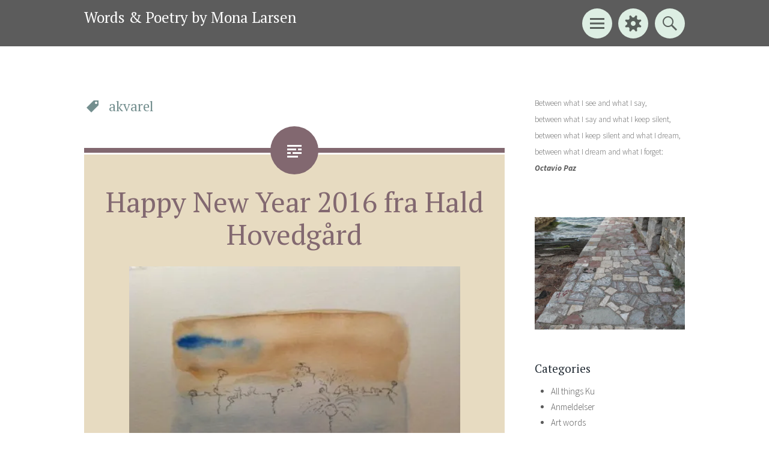

--- FILE ---
content_type: text/html; charset=UTF-8
request_url: https://monalarsen.dk/tag/akvarel/
body_size: 10854
content:
<!DOCTYPE html>
<html lang="da-DK">
<head>
<meta charset="UTF-8">
<meta name="viewport" content="width=device-width, initial-scale=1">
<title>akvarel | Words &amp; Poetry by Mona Larsen</title>
<link rel="profile" href="http://gmpg.org/xfn/11">
<link rel="pingback" href="https://monalarsen.dk/xmlrpc.php">

<title>akvarel &#8211; Words &amp; Poetry by Mona Larsen</title>
<meta name='robots' content='max-image-preview:large' />
	<style>img:is([sizes="auto" i], [sizes^="auto," i]) { contain-intrinsic-size: 3000px 1500px }</style>
	<link rel='dns-prefetch' href='//secure.gravatar.com' />
<link rel='dns-prefetch' href='//stats.wp.com' />
<link rel='dns-prefetch' href='//fonts.googleapis.com' />
<link rel='dns-prefetch' href='//v0.wordpress.com' />
<link rel='dns-prefetch' href='//widgets.wp.com' />
<link rel='dns-prefetch' href='//s0.wp.com' />
<link rel='dns-prefetch' href='//0.gravatar.com' />
<link rel='dns-prefetch' href='//1.gravatar.com' />
<link rel='dns-prefetch' href='//2.gravatar.com' />
<link rel='preconnect' href='//i0.wp.com' />
<link rel='preconnect' href='//c0.wp.com' />
<link rel="alternate" type="application/rss+xml" title="Words &amp; Poetry by Mona Larsen &raquo; Feed" href="https://monalarsen.dk/feed/" />
<link rel="alternate" type="application/rss+xml" title="Words &amp; Poetry by Mona Larsen &raquo;-kommentar-feed" href="https://monalarsen.dk/comments/feed/" />
<link rel="alternate" type="application/rss+xml" title="Words &amp; Poetry by Mona Larsen &raquo; akvarel-tag-feed" href="https://monalarsen.dk/tag/akvarel/feed/" />
<script type="text/javascript">
/* <![CDATA[ */
window._wpemojiSettings = {"baseUrl":"https:\/\/s.w.org\/images\/core\/emoji\/16.0.1\/72x72\/","ext":".png","svgUrl":"https:\/\/s.w.org\/images\/core\/emoji\/16.0.1\/svg\/","svgExt":".svg","source":{"concatemoji":"https:\/\/monalarsen.dk\/wp-includes\/js\/wp-emoji-release.min.js?ver=6.8.3"}};
/*! This file is auto-generated */
!function(s,n){var o,i,e;function c(e){try{var t={supportTests:e,timestamp:(new Date).valueOf()};sessionStorage.setItem(o,JSON.stringify(t))}catch(e){}}function p(e,t,n){e.clearRect(0,0,e.canvas.width,e.canvas.height),e.fillText(t,0,0);var t=new Uint32Array(e.getImageData(0,0,e.canvas.width,e.canvas.height).data),a=(e.clearRect(0,0,e.canvas.width,e.canvas.height),e.fillText(n,0,0),new Uint32Array(e.getImageData(0,0,e.canvas.width,e.canvas.height).data));return t.every(function(e,t){return e===a[t]})}function u(e,t){e.clearRect(0,0,e.canvas.width,e.canvas.height),e.fillText(t,0,0);for(var n=e.getImageData(16,16,1,1),a=0;a<n.data.length;a++)if(0!==n.data[a])return!1;return!0}function f(e,t,n,a){switch(t){case"flag":return n(e,"\ud83c\udff3\ufe0f\u200d\u26a7\ufe0f","\ud83c\udff3\ufe0f\u200b\u26a7\ufe0f")?!1:!n(e,"\ud83c\udde8\ud83c\uddf6","\ud83c\udde8\u200b\ud83c\uddf6")&&!n(e,"\ud83c\udff4\udb40\udc67\udb40\udc62\udb40\udc65\udb40\udc6e\udb40\udc67\udb40\udc7f","\ud83c\udff4\u200b\udb40\udc67\u200b\udb40\udc62\u200b\udb40\udc65\u200b\udb40\udc6e\u200b\udb40\udc67\u200b\udb40\udc7f");case"emoji":return!a(e,"\ud83e\udedf")}return!1}function g(e,t,n,a){var r="undefined"!=typeof WorkerGlobalScope&&self instanceof WorkerGlobalScope?new OffscreenCanvas(300,150):s.createElement("canvas"),o=r.getContext("2d",{willReadFrequently:!0}),i=(o.textBaseline="top",o.font="600 32px Arial",{});return e.forEach(function(e){i[e]=t(o,e,n,a)}),i}function t(e){var t=s.createElement("script");t.src=e,t.defer=!0,s.head.appendChild(t)}"undefined"!=typeof Promise&&(o="wpEmojiSettingsSupports",i=["flag","emoji"],n.supports={everything:!0,everythingExceptFlag:!0},e=new Promise(function(e){s.addEventListener("DOMContentLoaded",e,{once:!0})}),new Promise(function(t){var n=function(){try{var e=JSON.parse(sessionStorage.getItem(o));if("object"==typeof e&&"number"==typeof e.timestamp&&(new Date).valueOf()<e.timestamp+604800&&"object"==typeof e.supportTests)return e.supportTests}catch(e){}return null}();if(!n){if("undefined"!=typeof Worker&&"undefined"!=typeof OffscreenCanvas&&"undefined"!=typeof URL&&URL.createObjectURL&&"undefined"!=typeof Blob)try{var e="postMessage("+g.toString()+"("+[JSON.stringify(i),f.toString(),p.toString(),u.toString()].join(",")+"));",a=new Blob([e],{type:"text/javascript"}),r=new Worker(URL.createObjectURL(a),{name:"wpTestEmojiSupports"});return void(r.onmessage=function(e){c(n=e.data),r.terminate(),t(n)})}catch(e){}c(n=g(i,f,p,u))}t(n)}).then(function(e){for(var t in e)n.supports[t]=e[t],n.supports.everything=n.supports.everything&&n.supports[t],"flag"!==t&&(n.supports.everythingExceptFlag=n.supports.everythingExceptFlag&&n.supports[t]);n.supports.everythingExceptFlag=n.supports.everythingExceptFlag&&!n.supports.flag,n.DOMReady=!1,n.readyCallback=function(){n.DOMReady=!0}}).then(function(){return e}).then(function(){var e;n.supports.everything||(n.readyCallback(),(e=n.source||{}).concatemoji?t(e.concatemoji):e.wpemoji&&e.twemoji&&(t(e.twemoji),t(e.wpemoji)))}))}((window,document),window._wpemojiSettings);
/* ]]> */
</script>
<style id='wp-emoji-styles-inline-css' type='text/css'>

	img.wp-smiley, img.emoji {
		display: inline !important;
		border: none !important;
		box-shadow: none !important;
		height: 1em !important;
		width: 1em !important;
		margin: 0 0.07em !important;
		vertical-align: -0.1em !important;
		background: none !important;
		padding: 0 !important;
	}
</style>
<link rel='stylesheet' id='wp-block-library-css' href='https://c0.wp.com/c/6.8.3/wp-includes/css/dist/block-library/style.min.css' type='text/css' media='all' />
<style id='classic-theme-styles-inline-css' type='text/css'>
/*! This file is auto-generated */
.wp-block-button__link{color:#fff;background-color:#32373c;border-radius:9999px;box-shadow:none;text-decoration:none;padding:calc(.667em + 2px) calc(1.333em + 2px);font-size:1.125em}.wp-block-file__button{background:#32373c;color:#fff;text-decoration:none}
</style>
<link rel='stylesheet' id='mediaelement-css' href='https://c0.wp.com/c/6.8.3/wp-includes/js/mediaelement/mediaelementplayer-legacy.min.css' type='text/css' media='all' />
<link rel='stylesheet' id='wp-mediaelement-css' href='https://c0.wp.com/c/6.8.3/wp-includes/js/mediaelement/wp-mediaelement.min.css' type='text/css' media='all' />
<style id='jetpack-sharing-buttons-style-inline-css' type='text/css'>
.jetpack-sharing-buttons__services-list{display:flex;flex-direction:row;flex-wrap:wrap;gap:0;list-style-type:none;margin:5px;padding:0}.jetpack-sharing-buttons__services-list.has-small-icon-size{font-size:12px}.jetpack-sharing-buttons__services-list.has-normal-icon-size{font-size:16px}.jetpack-sharing-buttons__services-list.has-large-icon-size{font-size:24px}.jetpack-sharing-buttons__services-list.has-huge-icon-size{font-size:36px}@media print{.jetpack-sharing-buttons__services-list{display:none!important}}.editor-styles-wrapper .wp-block-jetpack-sharing-buttons{gap:0;padding-inline-start:0}ul.jetpack-sharing-buttons__services-list.has-background{padding:1.25em 2.375em}
</style>
<style id='global-styles-inline-css' type='text/css'>
:root{--wp--preset--aspect-ratio--square: 1;--wp--preset--aspect-ratio--4-3: 4/3;--wp--preset--aspect-ratio--3-4: 3/4;--wp--preset--aspect-ratio--3-2: 3/2;--wp--preset--aspect-ratio--2-3: 2/3;--wp--preset--aspect-ratio--16-9: 16/9;--wp--preset--aspect-ratio--9-16: 9/16;--wp--preset--color--black: #000000;--wp--preset--color--cyan-bluish-gray: #abb8c3;--wp--preset--color--white: #ffffff;--wp--preset--color--pale-pink: #f78da7;--wp--preset--color--vivid-red: #cf2e2e;--wp--preset--color--luminous-vivid-orange: #ff6900;--wp--preset--color--luminous-vivid-amber: #fcb900;--wp--preset--color--light-green-cyan: #7bdcb5;--wp--preset--color--vivid-green-cyan: #00d084;--wp--preset--color--pale-cyan-blue: #8ed1fc;--wp--preset--color--vivid-cyan-blue: #0693e3;--wp--preset--color--vivid-purple: #9b51e0;--wp--preset--gradient--vivid-cyan-blue-to-vivid-purple: linear-gradient(135deg,rgba(6,147,227,1) 0%,rgb(155,81,224) 100%);--wp--preset--gradient--light-green-cyan-to-vivid-green-cyan: linear-gradient(135deg,rgb(122,220,180) 0%,rgb(0,208,130) 100%);--wp--preset--gradient--luminous-vivid-amber-to-luminous-vivid-orange: linear-gradient(135deg,rgba(252,185,0,1) 0%,rgba(255,105,0,1) 100%);--wp--preset--gradient--luminous-vivid-orange-to-vivid-red: linear-gradient(135deg,rgba(255,105,0,1) 0%,rgb(207,46,46) 100%);--wp--preset--gradient--very-light-gray-to-cyan-bluish-gray: linear-gradient(135deg,rgb(238,238,238) 0%,rgb(169,184,195) 100%);--wp--preset--gradient--cool-to-warm-spectrum: linear-gradient(135deg,rgb(74,234,220) 0%,rgb(151,120,209) 20%,rgb(207,42,186) 40%,rgb(238,44,130) 60%,rgb(251,105,98) 80%,rgb(254,248,76) 100%);--wp--preset--gradient--blush-light-purple: linear-gradient(135deg,rgb(255,206,236) 0%,rgb(152,150,240) 100%);--wp--preset--gradient--blush-bordeaux: linear-gradient(135deg,rgb(254,205,165) 0%,rgb(254,45,45) 50%,rgb(107,0,62) 100%);--wp--preset--gradient--luminous-dusk: linear-gradient(135deg,rgb(255,203,112) 0%,rgb(199,81,192) 50%,rgb(65,88,208) 100%);--wp--preset--gradient--pale-ocean: linear-gradient(135deg,rgb(255,245,203) 0%,rgb(182,227,212) 50%,rgb(51,167,181) 100%);--wp--preset--gradient--electric-grass: linear-gradient(135deg,rgb(202,248,128) 0%,rgb(113,206,126) 100%);--wp--preset--gradient--midnight: linear-gradient(135deg,rgb(2,3,129) 0%,rgb(40,116,252) 100%);--wp--preset--font-size--small: 13px;--wp--preset--font-size--medium: 20px;--wp--preset--font-size--large: 36px;--wp--preset--font-size--x-large: 42px;--wp--preset--spacing--20: 0.44rem;--wp--preset--spacing--30: 0.67rem;--wp--preset--spacing--40: 1rem;--wp--preset--spacing--50: 1.5rem;--wp--preset--spacing--60: 2.25rem;--wp--preset--spacing--70: 3.38rem;--wp--preset--spacing--80: 5.06rem;--wp--preset--shadow--natural: 6px 6px 9px rgba(0, 0, 0, 0.2);--wp--preset--shadow--deep: 12px 12px 50px rgba(0, 0, 0, 0.4);--wp--preset--shadow--sharp: 6px 6px 0px rgba(0, 0, 0, 0.2);--wp--preset--shadow--outlined: 6px 6px 0px -3px rgba(255, 255, 255, 1), 6px 6px rgba(0, 0, 0, 1);--wp--preset--shadow--crisp: 6px 6px 0px rgba(0, 0, 0, 1);}:where(.is-layout-flex){gap: 0.5em;}:where(.is-layout-grid){gap: 0.5em;}body .is-layout-flex{display: flex;}.is-layout-flex{flex-wrap: wrap;align-items: center;}.is-layout-flex > :is(*, div){margin: 0;}body .is-layout-grid{display: grid;}.is-layout-grid > :is(*, div){margin: 0;}:where(.wp-block-columns.is-layout-flex){gap: 2em;}:where(.wp-block-columns.is-layout-grid){gap: 2em;}:where(.wp-block-post-template.is-layout-flex){gap: 1.25em;}:where(.wp-block-post-template.is-layout-grid){gap: 1.25em;}.has-black-color{color: var(--wp--preset--color--black) !important;}.has-cyan-bluish-gray-color{color: var(--wp--preset--color--cyan-bluish-gray) !important;}.has-white-color{color: var(--wp--preset--color--white) !important;}.has-pale-pink-color{color: var(--wp--preset--color--pale-pink) !important;}.has-vivid-red-color{color: var(--wp--preset--color--vivid-red) !important;}.has-luminous-vivid-orange-color{color: var(--wp--preset--color--luminous-vivid-orange) !important;}.has-luminous-vivid-amber-color{color: var(--wp--preset--color--luminous-vivid-amber) !important;}.has-light-green-cyan-color{color: var(--wp--preset--color--light-green-cyan) !important;}.has-vivid-green-cyan-color{color: var(--wp--preset--color--vivid-green-cyan) !important;}.has-pale-cyan-blue-color{color: var(--wp--preset--color--pale-cyan-blue) !important;}.has-vivid-cyan-blue-color{color: var(--wp--preset--color--vivid-cyan-blue) !important;}.has-vivid-purple-color{color: var(--wp--preset--color--vivid-purple) !important;}.has-black-background-color{background-color: var(--wp--preset--color--black) !important;}.has-cyan-bluish-gray-background-color{background-color: var(--wp--preset--color--cyan-bluish-gray) !important;}.has-white-background-color{background-color: var(--wp--preset--color--white) !important;}.has-pale-pink-background-color{background-color: var(--wp--preset--color--pale-pink) !important;}.has-vivid-red-background-color{background-color: var(--wp--preset--color--vivid-red) !important;}.has-luminous-vivid-orange-background-color{background-color: var(--wp--preset--color--luminous-vivid-orange) !important;}.has-luminous-vivid-amber-background-color{background-color: var(--wp--preset--color--luminous-vivid-amber) !important;}.has-light-green-cyan-background-color{background-color: var(--wp--preset--color--light-green-cyan) !important;}.has-vivid-green-cyan-background-color{background-color: var(--wp--preset--color--vivid-green-cyan) !important;}.has-pale-cyan-blue-background-color{background-color: var(--wp--preset--color--pale-cyan-blue) !important;}.has-vivid-cyan-blue-background-color{background-color: var(--wp--preset--color--vivid-cyan-blue) !important;}.has-vivid-purple-background-color{background-color: var(--wp--preset--color--vivid-purple) !important;}.has-black-border-color{border-color: var(--wp--preset--color--black) !important;}.has-cyan-bluish-gray-border-color{border-color: var(--wp--preset--color--cyan-bluish-gray) !important;}.has-white-border-color{border-color: var(--wp--preset--color--white) !important;}.has-pale-pink-border-color{border-color: var(--wp--preset--color--pale-pink) !important;}.has-vivid-red-border-color{border-color: var(--wp--preset--color--vivid-red) !important;}.has-luminous-vivid-orange-border-color{border-color: var(--wp--preset--color--luminous-vivid-orange) !important;}.has-luminous-vivid-amber-border-color{border-color: var(--wp--preset--color--luminous-vivid-amber) !important;}.has-light-green-cyan-border-color{border-color: var(--wp--preset--color--light-green-cyan) !important;}.has-vivid-green-cyan-border-color{border-color: var(--wp--preset--color--vivid-green-cyan) !important;}.has-pale-cyan-blue-border-color{border-color: var(--wp--preset--color--pale-cyan-blue) !important;}.has-vivid-cyan-blue-border-color{border-color: var(--wp--preset--color--vivid-cyan-blue) !important;}.has-vivid-purple-border-color{border-color: var(--wp--preset--color--vivid-purple) !important;}.has-vivid-cyan-blue-to-vivid-purple-gradient-background{background: var(--wp--preset--gradient--vivid-cyan-blue-to-vivid-purple) !important;}.has-light-green-cyan-to-vivid-green-cyan-gradient-background{background: var(--wp--preset--gradient--light-green-cyan-to-vivid-green-cyan) !important;}.has-luminous-vivid-amber-to-luminous-vivid-orange-gradient-background{background: var(--wp--preset--gradient--luminous-vivid-amber-to-luminous-vivid-orange) !important;}.has-luminous-vivid-orange-to-vivid-red-gradient-background{background: var(--wp--preset--gradient--luminous-vivid-orange-to-vivid-red) !important;}.has-very-light-gray-to-cyan-bluish-gray-gradient-background{background: var(--wp--preset--gradient--very-light-gray-to-cyan-bluish-gray) !important;}.has-cool-to-warm-spectrum-gradient-background{background: var(--wp--preset--gradient--cool-to-warm-spectrum) !important;}.has-blush-light-purple-gradient-background{background: var(--wp--preset--gradient--blush-light-purple) !important;}.has-blush-bordeaux-gradient-background{background: var(--wp--preset--gradient--blush-bordeaux) !important;}.has-luminous-dusk-gradient-background{background: var(--wp--preset--gradient--luminous-dusk) !important;}.has-pale-ocean-gradient-background{background: var(--wp--preset--gradient--pale-ocean) !important;}.has-electric-grass-gradient-background{background: var(--wp--preset--gradient--electric-grass) !important;}.has-midnight-gradient-background{background: var(--wp--preset--gradient--midnight) !important;}.has-small-font-size{font-size: var(--wp--preset--font-size--small) !important;}.has-medium-font-size{font-size: var(--wp--preset--font-size--medium) !important;}.has-large-font-size{font-size: var(--wp--preset--font-size--large) !important;}.has-x-large-font-size{font-size: var(--wp--preset--font-size--x-large) !important;}
:where(.wp-block-post-template.is-layout-flex){gap: 1.25em;}:where(.wp-block-post-template.is-layout-grid){gap: 1.25em;}
:where(.wp-block-columns.is-layout-flex){gap: 2em;}:where(.wp-block-columns.is-layout-grid){gap: 2em;}
:root :where(.wp-block-pullquote){font-size: 1.5em;line-height: 1.6;}
</style>
<link rel='stylesheet' id='gabfire-widget-css-css' href='https://usercontent.one/wp/monalarsen.dk/wp-content/plugins/gabfire-widget-pack/css/style.css?ver=6.8.3' type='text/css' media='all' />
<link rel='stylesheet' id='ppress-frontend-css' href='https://usercontent.one/wp/monalarsen.dk/wp-content/plugins/wp-user-avatar/assets/css/frontend.min.css?ver=4.16.8' type='text/css' media='all' />
<link rel='stylesheet' id='ppress-flatpickr-css' href='https://usercontent.one/wp/monalarsen.dk/wp-content/plugins/wp-user-avatar/assets/flatpickr/flatpickr.min.css?ver=4.16.8' type='text/css' media='all' />
<link rel='stylesheet' id='ppress-select2-css' href='https://usercontent.one/wp/monalarsen.dk/wp-content/plugins/wp-user-avatar/assets/select2/select2.min.css?ver=6.8.3' type='text/css' media='all' />
<link rel='stylesheet' id='sorbet-style-css' href='https://usercontent.one/wp/monalarsen.dk/wp-content/themes/sorbet-child-01/style.css?ver=6.8.3' type='text/css' media='all' />
<link rel='stylesheet' id='sorbet-fonts-css' href='https://fonts.googleapis.com/css?family=Source+Sans+Pro%3A300%2C400%2C700%2C300italic%2C400italic%2C700italic%7CPT+Serif%3A400%2C700%2C400italic%2C700italic&#038;subset=latin%2Clatin-ext' type='text/css' media='all' />
<link rel='stylesheet' id='genericons-css' href='https://c0.wp.com/p/jetpack/15.3.1/_inc/genericons/genericons/genericons.css' type='text/css' media='all' />
<link rel='stylesheet' id='jetpack_likes-css' href='https://c0.wp.com/p/jetpack/15.3.1/modules/likes/style.css' type='text/css' media='all' />
<script type="text/javascript" src="https://c0.wp.com/c/6.8.3/wp-includes/js/jquery/jquery.min.js" id="jquery-core-js"></script>
<script type="text/javascript" src="https://c0.wp.com/c/6.8.3/wp-includes/js/jquery/jquery-migrate.min.js" id="jquery-migrate-js"></script>
<script type="text/javascript" src="https://usercontent.one/wp/monalarsen.dk/wp-content/plugins/wp-user-avatar/assets/flatpickr/flatpickr.min.js?ver=4.16.8" id="ppress-flatpickr-js"></script>
<script type="text/javascript" src="https://usercontent.one/wp/monalarsen.dk/wp-content/plugins/wp-user-avatar/assets/select2/select2.min.js?ver=4.16.8" id="ppress-select2-js"></script>
<link rel="https://api.w.org/" href="https://monalarsen.dk/wp-json/" /><link rel="alternate" title="JSON" type="application/json" href="https://monalarsen.dk/wp-json/wp/v2/tags/247" /><link rel="EditURI" type="application/rsd+xml" title="RSD" href="https://monalarsen.dk/xmlrpc.php?rsd" />
<meta name="generator" content="WordPress 6.8.3" />
<style>[class*=" icon-oc-"],[class^=icon-oc-]{speak:none;font-style:normal;font-weight:400;font-variant:normal;text-transform:none;line-height:1;-webkit-font-smoothing:antialiased;-moz-osx-font-smoothing:grayscale}.icon-oc-one-com-white-32px-fill:before{content:"901"}.icon-oc-one-com:before{content:"900"}#one-com-icon,.toplevel_page_onecom-wp .wp-menu-image{speak:none;display:flex;align-items:center;justify-content:center;text-transform:none;line-height:1;-webkit-font-smoothing:antialiased;-moz-osx-font-smoothing:grayscale}.onecom-wp-admin-bar-item>a,.toplevel_page_onecom-wp>.wp-menu-name{font-size:16px;font-weight:400;line-height:1}.toplevel_page_onecom-wp>.wp-menu-name img{width:69px;height:9px;}.wp-submenu-wrap.wp-submenu>.wp-submenu-head>img{width:88px;height:auto}.onecom-wp-admin-bar-item>a img{height:7px!important}.onecom-wp-admin-bar-item>a img,.toplevel_page_onecom-wp>.wp-menu-name img{opacity:.8}.onecom-wp-admin-bar-item.hover>a img,.toplevel_page_onecom-wp.wp-has-current-submenu>.wp-menu-name img,li.opensub>a.toplevel_page_onecom-wp>.wp-menu-name img{opacity:1}#one-com-icon:before,.onecom-wp-admin-bar-item>a:before,.toplevel_page_onecom-wp>.wp-menu-image:before{content:'';position:static!important;background-color:rgba(240,245,250,.4);border-radius:102px;width:18px;height:18px;padding:0!important}.onecom-wp-admin-bar-item>a:before{width:14px;height:14px}.onecom-wp-admin-bar-item.hover>a:before,.toplevel_page_onecom-wp.opensub>a>.wp-menu-image:before,.toplevel_page_onecom-wp.wp-has-current-submenu>.wp-menu-image:before{background-color:#76b82a}.onecom-wp-admin-bar-item>a{display:inline-flex!important;align-items:center;justify-content:center}#one-com-logo-wrapper{font-size:4em}#one-com-icon{vertical-align:middle}.imagify-welcome{display:none !important;}</style>	<style>img#wpstats{display:none}</style>
		<style type="text/css">.recentcomments a{display:inline !important;padding:0 !important;margin:0 !important;}</style><style type="text/css" id="custom-background-css">
body.custom-background { background-color: #ffffff; }
</style>
	
<!-- Jetpack Open Graph Tags -->
<meta property="og:type" content="website" />
<meta property="og:title" content="akvarel &#8211; Words &amp; Poetry by Mona Larsen" />
<meta property="og:url" content="https://monalarsen.dk/tag/akvarel/" />
<meta property="og:site_name" content="Words &amp; Poetry by Mona Larsen" />
<meta property="og:image" content="https://s0.wp.com/i/blank.jpg" />
<meta property="og:image:width" content="200" />
<meta property="og:image:height" content="200" />
<meta property="og:image:alt" content="" />
<meta property="og:locale" content="da_DK" />

<!-- End Jetpack Open Graph Tags -->
</head>

<body class="archive tag tag-akvarel tag-247 custom-background wp-theme-sorbet wp-child-theme-sorbet-child-01 right-sidebar">
<div id="page" class="hfeed site">
		<header id="masthead" class="site-header" role="banner">
				<div class="site-header-wrapper">
			<div class="site-branding">
				<h1 class="site-title"><a href="https://monalarsen.dk/" rel="home">Words &amp; Poetry by Mona Larsen</a></h1>
				<h2 class="site-description"></h2>
			</div>

			<div class="toggles">
				<div id="menu-toggle" class="toggle" title="Menu"><span class="screen-reader-text">Menu</span></div>
									<div id="sidebar-toggle" class="toggle" title="Widgets"><span class="screen-reader-text">Widgets</span></div>
												<div id="search-toggle" class="toggle" title="Search"><span class="screen-reader-text">Search</span></div>
			</div>
		</div>
	</header><!-- #masthead -->
	<div id="menu-toggle-nav" class="panel">
		<nav id="site-navigation" class="main-navigation" role="navigation">
			<a class="skip-link screen-reader-text" href="#content">Skip to content</a>

			<div class="menu"><ul>
<li ><a href="https://monalarsen.dk/">Forside</a></li><li class="page_item page-item-440"><a href="https://monalarsen.dk/hvad-skete-der-i-ghent-sept-2015/">..hvad skete der i Ghent sept. 2015</a></li>
<li class="page_item page-item-93"><a href="https://monalarsen.dk/about-2/">About</a></li>
<li class="page_item page-item-1417"><a href="https://monalarsen.dk/1417-2/">Bakke, bjerg, himmel</a></li>
<li class="page_item page-item-1401"><a href="https://monalarsen.dk/bio-2020/">Bio 2020</a></li>
<li class="page_item page-item-1390"><a href="https://monalarsen.dk/hcshr-39-danish-haiku-today-2019/">HCSHR 3:9 — Danish Haiku Today 2019</a></li>
<li class="page_item page-item-1335"><a href="https://monalarsen.dk/homo-consumos/">Homo Consumos</a></li>
<li class="page_item page-item-361"><a href="https://monalarsen.dk/oplaeg-til-haikufestival-i-japan-2013-min-vej-til-at-skrive-haiku/">præsentation &#8211; haikufestival / Japan 2013 &#8211; how did it all start?</a></li>
<li class="page_item page-item-1227"><a href="https://monalarsen.dk/voldsoffer-voldsudoever/">Voldsoffer/voldsudøver</a></li>
</ul></div>
		</nav><!-- #site-navigation -->
	</div>
				<div id="sidebar-toggle-nav" class="panel">
	<div class="widget-areas">
		<div class="widget-area">
			
		<aside id="recent-posts-4" class="widget widget_recent_entries">
		<h1 class="widget-title">News</h1>
		<ul>
											<li>
					<a href="https://monalarsen.dk/til-min-soester/">Til min søster</a>
									</li>
											<li>
					<a href="https://monalarsen.dk/div-oploesninger-2022-2025/">Div. oplæsninger 2022-2025</a>
									</li>
											<li>
					<a href="https://monalarsen.dk/min-egen-lille-pinsepraediken/">Min egen lille pinseprædiken</a>
									</li>
											<li>
					<a href="https://monalarsen.dk/saere-sky-imitationer/">Sære sky-imitationer</a>
									</li>
											<li>
					<a href="https://monalarsen.dk/13-stykker-med-ytringsfrihed/">13 stykker med ytringsfrihed</a>
									</li>
					</ul>

		</aside><aside id="recent-comments-4" class="widget widget_recent_comments"><h1 class="widget-title">Comments</h1><ul id="recentcomments"><li class="recentcomments"><span class="comment-author-link">Mona Larsen</span> til <a href="https://monalarsen.dk/hadekorn/#comment-224867">Hadekorn</a></li><li class="recentcomments"><span class="comment-author-link">Bettina</span> til <a href="https://monalarsen.dk/hadekorn/#comment-222901">Hadekorn</a></li><li class="recentcomments"><span class="comment-author-link">Mona Larsen</span> til <a href="https://monalarsen.dk/magi-i-luften-vil-en-masse-kan-meget-foerst-og-fremmet-er-den-enormt-godt-skrevet/#comment-83742">Magi i luften vil en masse, kan meget. Først og fremmet er den enormt godt skrevet.</a></li><li class="recentcomments"><span class="comment-author-link">Ole Lind Nielsen</span> til <a href="https://monalarsen.dk/magi-i-luften-vil-en-masse-kan-meget-foerst-og-fremmet-er-den-enormt-godt-skrevet/#comment-83511">Magi i luften vil en masse, kan meget. Først og fremmet er den enormt godt skrevet.</a></li><li class="recentcomments"><span class="comment-author-link">Mona Larsen</span> til <a href="https://monalarsen.dk/fuga/#comment-4023">Fuga</a></li></ul></aside><aside id="archives-4" class="widget widget_archive"><h1 class="widget-title">Archives</h1>		<label class="screen-reader-text" for="archives-dropdown-4">Archives</label>
		<select id="archives-dropdown-4" name="archive-dropdown">
			
			<option value="">Vælg måned</option>
				<option value='https://monalarsen.dk/2025/08/'> august 2025 </option>
	<option value='https://monalarsen.dk/2025/06/'> juni 2025 </option>
	<option value='https://monalarsen.dk/2025/05/'> maj 2025 </option>
	<option value='https://monalarsen.dk/2025/04/'> april 2025 </option>
	<option value='https://monalarsen.dk/2025/03/'> marts 2025 </option>
	<option value='https://monalarsen.dk/2025/02/'> februar 2025 </option>
	<option value='https://monalarsen.dk/2024/10/'> oktober 2024 </option>
	<option value='https://monalarsen.dk/2024/08/'> august 2024 </option>
	<option value='https://monalarsen.dk/2023/10/'> oktober 2023 </option>
	<option value='https://monalarsen.dk/2023/09/'> september 2023 </option>
	<option value='https://monalarsen.dk/2023/08/'> august 2023 </option>
	<option value='https://monalarsen.dk/2022/10/'> oktober 2022 </option>
	<option value='https://monalarsen.dk/2022/08/'> august 2022 </option>
	<option value='https://monalarsen.dk/2022/07/'> juli 2022 </option>
	<option value='https://monalarsen.dk/2022/03/'> marts 2022 </option>
	<option value='https://monalarsen.dk/2022/01/'> januar 2022 </option>
	<option value='https://monalarsen.dk/2021/12/'> december 2021 </option>
	<option value='https://monalarsen.dk/2021/11/'> november 2021 </option>
	<option value='https://monalarsen.dk/2021/10/'> oktober 2021 </option>
	<option value='https://monalarsen.dk/2021/09/'> september 2021 </option>
	<option value='https://monalarsen.dk/2021/07/'> juli 2021 </option>
	<option value='https://monalarsen.dk/2021/05/'> maj 2021 </option>
	<option value='https://monalarsen.dk/2021/03/'> marts 2021 </option>
	<option value='https://monalarsen.dk/2021/01/'> januar 2021 </option>
	<option value='https://monalarsen.dk/2020/09/'> september 2020 </option>
	<option value='https://monalarsen.dk/2020/08/'> august 2020 </option>
	<option value='https://monalarsen.dk/2020/06/'> juni 2020 </option>
	<option value='https://monalarsen.dk/2020/03/'> marts 2020 </option>
	<option value='https://monalarsen.dk/2020/02/'> februar 2020 </option>
	<option value='https://monalarsen.dk/2019/11/'> november 2019 </option>
	<option value='https://monalarsen.dk/2019/10/'> oktober 2019 </option>
	<option value='https://monalarsen.dk/2019/09/'> september 2019 </option>
	<option value='https://monalarsen.dk/2019/06/'> juni 2019 </option>
	<option value='https://monalarsen.dk/2019/05/'> maj 2019 </option>
	<option value='https://monalarsen.dk/2019/03/'> marts 2019 </option>
	<option value='https://monalarsen.dk/2019/02/'> februar 2019 </option>
	<option value='https://monalarsen.dk/2018/11/'> november 2018 </option>
	<option value='https://monalarsen.dk/2018/10/'> oktober 2018 </option>
	<option value='https://monalarsen.dk/2018/09/'> september 2018 </option>
	<option value='https://monalarsen.dk/2018/08/'> august 2018 </option>
	<option value='https://monalarsen.dk/2018/07/'> juli 2018 </option>
	<option value='https://monalarsen.dk/2018/06/'> juni 2018 </option>
	<option value='https://monalarsen.dk/2018/05/'> maj 2018 </option>
	<option value='https://monalarsen.dk/2018/04/'> april 2018 </option>
	<option value='https://monalarsen.dk/2018/03/'> marts 2018 </option>
	<option value='https://monalarsen.dk/2017/11/'> november 2017 </option>
	<option value='https://monalarsen.dk/2017/10/'> oktober 2017 </option>
	<option value='https://monalarsen.dk/2017/09/'> september 2017 </option>
	<option value='https://monalarsen.dk/2017/06/'> juni 2017 </option>
	<option value='https://monalarsen.dk/2017/05/'> maj 2017 </option>
	<option value='https://monalarsen.dk/2017/04/'> april 2017 </option>
	<option value='https://monalarsen.dk/2017/03/'> marts 2017 </option>
	<option value='https://monalarsen.dk/2017/02/'> februar 2017 </option>
	<option value='https://monalarsen.dk/2016/11/'> november 2016 </option>
	<option value='https://monalarsen.dk/2016/10/'> oktober 2016 </option>
	<option value='https://monalarsen.dk/2016/08/'> august 2016 </option>
	<option value='https://monalarsen.dk/2016/07/'> juli 2016 </option>
	<option value='https://monalarsen.dk/2016/06/'> juni 2016 </option>
	<option value='https://monalarsen.dk/2016/05/'> maj 2016 </option>
	<option value='https://monalarsen.dk/2016/04/'> april 2016 </option>
	<option value='https://monalarsen.dk/2015/10/'> oktober 2015 </option>
	<option value='https://monalarsen.dk/2015/09/'> september 2015 </option>
	<option value='https://monalarsen.dk/2015/07/'> juli 2015 </option>
	<option value='https://monalarsen.dk/2015/05/'> maj 2015 </option>
	<option value='https://monalarsen.dk/2015/04/'> april 2015 </option>
	<option value='https://monalarsen.dk/2015/03/'> marts 2015 </option>
	<option value='https://monalarsen.dk/2014/04/'> april 2014 </option>

		</select>

			<script type="text/javascript">
/* <![CDATA[ */

(function() {
	var dropdown = document.getElementById( "archives-dropdown-4" );
	function onSelectChange() {
		if ( dropdown.options[ dropdown.selectedIndex ].value !== '' ) {
			document.location.href = this.options[ this.selectedIndex ].value;
		}
	}
	dropdown.onchange = onSelectChange;
})();

/* ]]> */
</script>
</aside>		</div>
		<div class="widget-area">
			<aside id="meta-4" class="widget widget_meta"><h1 class="widget-title">Meta</h1>
		<ul>
						<li><a href="https://monalarsen.dk/wp-login.php">Log ind</a></li>
			<li><a href="https://monalarsen.dk/feed/">Indlægsfeed</a></li>
			<li><a href="https://monalarsen.dk/comments/feed/">Kommentarfeed</a></li>

			<li><a href="https://wordpress.org/">WordPress.org</a></li>
		</ul>

		</aside><aside id="text-3" class="widget widget_text"><h1 class="widget-title">My old site.</h1>			<div class="textwidget">Looking for my old website? Here it is: <a href="http://old.monalarsen.dk" target="_blank">old.monalarsen.dk</a></div>
		</aside>		</div>
		<div class="widget-area">
			<aside id="gab_about_widget-3" class="widget gab_about_widget"><h1 class="widget-title">Contact</h1><img src='http://monalarsen.dk/wp-content/uploads/2015/03/eyes.jpg' alt='' class='aligncenter' /><p>monalarsen@mail.dk</p>
<div class="clear clearfix"></div><div class='clear'></div></aside>		</div>
	</div>
</div>		<div id="search-toggle-nav" class="panel">
		<div class="search-wrapper">
			<form role="search" method="get" class="search-form" action="https://monalarsen.dk/">
	<label>
		<span class="screen-reader-text">Search for:</span>
		<input type="search" class="search-field" placeholder="Search &hellip;" value="" name="s">
	</label>
	<input type="submit" class="search-submit" value="Search">
</form>
		</div>
	</div>
	<div id="content" class="site-content">

	<section id="primary" class="content-area">
		<main id="main" class="site-main" role="main">

		
			<header class="page-header">
				<h1 class="page-title">
					akvarel				</h1>
											</header><!-- .page-header -->

						
				
<article id="post-452" class="post-452 post type-post status-publish format-standard hentry category-other-haiku-forms tag-akvarel tag-fordums-magt tag-haiga tag-hald-hovedgaard">
		<header class="entry-header">
		<h1 class="entry-title"><a href="https://monalarsen.dk/happy-new-year-2016-fra-hald-hovedgaard/" rel="bookmark">Happy New Year 2016 fra Hald Hovedgård</a></h1>	</header><!-- .entry-header -->

		<div class="entry-content">
		<p style="text-align: center;"><a href="https://i0.wp.com/monalarsen.dk/wp-content/uploads/2015/12/nyt%C3%A5rs-akvarel-Hald.jpg?ssl=1" rel="attachment wp-att-453"><img data-recalc-dims="1" fetchpriority="high" decoding="async" class="alignnone wp-image-453" src="https://i0.wp.com/monalarsen.dk/wp-content/uploads/2015/12/nyt%C3%A5rs-akvarel-Hald.jpg?resize=551%2C476&#038;ssl=1" alt="nytårs akvarel Hald" width="551" height="476" srcset="https://i0.wp.com/monalarsen.dk/wp-content/uploads/2015/12/nyt%C3%A5rs-akvarel-Hald.jpg?resize=300%2C259&amp;ssl=1 300w, https://i0.wp.com/monalarsen.dk/wp-content/uploads/2015/12/nyt%C3%A5rs-akvarel-Hald.jpg?w=478&amp;ssl=1 478w" sizes="(max-width: 551px) 100vw, 551px" /></a></p>
<p style="text-align: center;">Alleén<br />
fortsatte i Havestuen<br />
så er det på plads!</p>
			</div><!-- .entry-content -->
	
	<footer class="entry-meta">
		<span class="post-date"><a href="https://monalarsen.dk/happy-new-year-2016-fra-hald-hovedgaard/" title="12:22" rel="bookmark"><time class="entry-date" datetime="2016-04-10T12:22:39+00:00">10. april 2016</time></a></span><span class="byline"><span class="author vcard"><a class="url fn n" href="https://monalarsen.dk/author/mona-larsen/" title="View all posts by Mona Larsen" rel="author">Mona Larsen</a></span></span>		
			<span class="tags-links"><a href="https://monalarsen.dk/tag/akvarel/" rel="tag">akvarel</a>, <a href="https://monalarsen.dk/tag/fordums-magt/" rel="tag">fordums magt</a>, <a href="https://monalarsen.dk/tag/haiga/" rel="tag">haiga</a>, <a href="https://monalarsen.dk/tag/hald-hovedgaard/" rel="tag">Hald Hovedgaard</a></span>		
				<span class="comments-link"><a href="https://monalarsen.dk/happy-new-year-2016-fra-hald-hovedgaard/#respond">Leave a comment</a></span>
		
			</footer><!-- .entry-meta -->
</article><!-- #post-## -->

			
				
<article id="post-154" class="post-154 post type-post status-publish format-standard hentry category-digt category-haibun-in-danish-and-english category-poetry-in-danish-and-english tag-akvarel tag-aspasia-night tag-haibun tag-olive-tree tag-prose">
		<header class="entry-header">
		<h1 class="entry-title"><a href="https://monalarsen.dk/hyldest-til-oliventraeet/" rel="bookmark">Aspasianatten</a></h1>	</header><!-- .entry-header -->

		<div class="entry-content">
		<blockquote>
<p style="text-align: center;"><strong><em><a href="https://usercontent.one/wp/monalarsen.dk/wp-content/uploads/2015/03/3-olive.jpg"><span style="color: #000000;">oliventræets sølvglinsende krone som en opløftet</span></a><a style="color: #000000;" href="https://usercontent.one/wp/monalarsen.dk/wp-content/uploads/2015/03/3-olive.jpg"> eng</a><img data-recalc-dims="1" decoding="async" class="wp-image-156 aligncenter" src="https://i0.wp.com/monalarsen.dk/wp-content/uploads/2015/03/3-olive.jpg?resize=574%2C306&#038;ssl=1" alt="3 olive" width="574" height="306" srcset="https://i0.wp.com/monalarsen.dk/wp-content/uploads/2015/03/3-olive.jpg?resize=300%2C160&amp;ssl=1 300w, https://i0.wp.com/monalarsen.dk/wp-content/uploads/2015/03/3-olive.jpg?resize=1024%2C546&amp;ssl=1 1024w, https://i0.wp.com/monalarsen.dk/wp-content/uploads/2015/03/3-olive.jpg?resize=770%2C410&amp;ssl=1 770w, https://i0.wp.com/monalarsen.dk/wp-content/uploads/2015/03/3-olive.jpg?w=1066&amp;ssl=1 1066w" sizes="(max-width: 574px) 100vw, 574px" /><br /></em></strong></p>
</blockquote>
<p style="text-align: justify;">Jeg er forelsket i oliventræet. Det er tæt forbundet med menneskets historie. Det er hjemme på fem kontinenter, ikke kun mellem 30 og 45 nordlige breddegrad, men også på de tilsvarende sydlige breddegrader, og det er da noget, også for træer.</p>
<p style="text-align: justify;">Oliventræet inspirerer til at finde styrken frem igen i en tid, hvor vi har brug for en Herkules styrke, som symbol på en overlevelse, der ligger i det stærke sejlivede træ, fra dengang mennesker døde af sult, ikke af overflod.</p>
<p style="text-align: justify;">Lad os opdyrke den rigdom, der venter os som lysende olivengrene. Lad os tage magten til overvindelse af frygt og ensomhed. Lad os blive renset.</p>
<p style="text-align: justify;">Læg dig under et træ og forestil dig fantastiske fabler og forunderlige fortællinger. Indånd oliens renhed, mens ganen smager på de gyldne dråber. Lad dine ører lytte til de modne oliven der blidt rammer jorden, og lad endelig dine hænder kærtegne de ældgamle oliventræers bark. Lad dit ansigt blive skrubbet og genopfrisket med olivenolie og groft middelhavssalt.</p>
<p style="text-align: justify;"> <a href="https://monalarsen.dk/hyldest-til-oliventraeet/#more-154" class="more-link">Continue reading <span class="meta-nav">&rarr;</span></a></p>
			</div><!-- .entry-content -->
	
	<footer class="entry-meta">
		<span class="post-date"><a href="https://monalarsen.dk/hyldest-til-oliventraeet/" title="9:37" rel="bookmark"><time class="entry-date" datetime="2015-03-31T09:37:32+00:00">31. marts 2015</time></a></span><span class="byline"><span class="author vcard"><a class="url fn n" href="https://monalarsen.dk/author/mona-larsen/" title="View all posts by Mona Larsen" rel="author">Mona Larsen</a></span></span>		
			<span class="tags-links"><a href="https://monalarsen.dk/tag/akvarel/" rel="tag">akvarel</a>, <a href="https://monalarsen.dk/tag/aspasia-night/" rel="tag">aspasia night</a>, <a href="https://monalarsen.dk/tag/haibun/" rel="tag">haibun</a>, <a href="https://monalarsen.dk/tag/olive-tree/" rel="tag">olive tree</a>, <a href="https://monalarsen.dk/tag/prose/" rel="tag">prose</a></span>		
				<span class="comments-link"><a href="https://monalarsen.dk/hyldest-til-oliventraeet/#respond">Leave a comment</a></span>
		
			</footer><!-- .entry-meta -->
</article><!-- #post-## -->

			
			
		
		</main><!-- #main -->
	</section><!-- #primary -->

	<div id="secondary" class="widget-area" role="complementary">
				<aside id="text-4" class="widget widget_text">			<div class="textwidget"><p><span style="font-size:10pt">Between what I see and what I say,<br />
between what I say and what I keep silent,<br />
between what I keep silent and what I dream,<br />
between what I dream and what I forget:<br />
<b><i>Octavio Paz</i></b></span></p>
</div>
		</aside><aside id="media_image-2" class="widget widget_media_image"><img width="640" height="480" src="https://i0.wp.com/monalarsen.dk/wp-content/uploads/2015/03/octaviopaz.jpg?fit=640%2C480&amp;ssl=1" class="image wp-image-187 alignleft attachment-full size-full" alt="" style="max-width: 100%; height: auto;" decoding="async" loading="lazy" srcset="https://i0.wp.com/monalarsen.dk/wp-content/uploads/2015/03/octaviopaz.jpg?w=640&amp;ssl=1 640w, https://i0.wp.com/monalarsen.dk/wp-content/uploads/2015/03/octaviopaz.jpg?resize=300%2C225&amp;ssl=1 300w" sizes="auto, (max-width: 640px) 100vw, 640px" /></aside><aside id="categories-4" class="widget widget_categories"><h1 class="widget-title">Categories</h1>
			<ul>
					<li class="cat-item cat-item-333"><a href="https://monalarsen.dk/category/all-things-ku/">All things Ku</a>
</li>
	<li class="cat-item cat-item-291"><a href="https://monalarsen.dk/category/anmeldelser/">Anmeldelser</a>
</li>
	<li class="cat-item cat-item-98"><a href="https://monalarsen.dk/category/art-words/">Art words</a>
</li>
	<li class="cat-item cat-item-321"><a href="https://monalarsen.dk/category/bones-journal/">Bones journal</a>
</li>
	<li class="cat-item cat-item-10"><a href="https://monalarsen.dk/category/digt/">Digt og Prosa</a>
</li>
	<li class="cat-item cat-item-371"><a href="https://monalarsen.dk/category/digte-fra-digte-dk/">Digte fra digte.dk</a>
</li>
	<li class="cat-item cat-item-118"><a href="https://monalarsen.dk/category/haibun-in-danish-and-english/">Haibun in Danish and English</a>
</li>
	<li class="cat-item cat-item-91"><a href="https://monalarsen.dk/category/haiku-in-danish-and-english/">Haiku in Danish and English</a>
</li>
	<li class="cat-item cat-item-1"><a href="https://monalarsen.dk/category/ikke-kategoriseret/">Ikke kategoriseret</a>
</li>
	<li class="cat-item cat-item-9"><a href="https://monalarsen.dk/category/oplaesninger/">Oplæsninger</a>
</li>
	<li class="cat-item cat-item-11"><a href="https://monalarsen.dk/category/other-haiku-forms/">Other Haiku Forms</a>
</li>
	<li class="cat-item cat-item-72"><a href="https://monalarsen.dk/category/poetry-in-danish-and-english/">Poetry in Danish and English</a>
</li>
	<li class="cat-item cat-item-13"><a href="https://monalarsen.dk/category/udgivelser/">Udgivelser</a>
</li>
	<li class="cat-item cat-item-14"><a href="https://monalarsen.dk/category/uncategorized/">Uncategorized</a>
</li>
			</ul>

			</aside>	</div><!-- #secondary -->

	</div><!-- #content -->
		<footer id="colophon" class="site-footer" role="contentinfo">
		<div class="site-info">
			Mona Larsen | 2015
		</div><!-- .site-info -->
	</footer><!-- #colophon -->
</div><!-- #page -->

<script type="speculationrules">
{"prefetch":[{"source":"document","where":{"and":[{"href_matches":"\/*"},{"not":{"href_matches":["\/wp-*.php","\/wp-admin\/*","\/wp-content\/uploads\/*","\/wp-content\/*","\/wp-content\/plugins\/*","\/wp-content\/themes\/sorbet-child-01\/*","\/wp-content\/themes\/sorbet\/*","\/*\\?(.+)"]}},{"not":{"selector_matches":"a[rel~=\"nofollow\"]"}},{"not":{"selector_matches":".no-prefetch, .no-prefetch a"}}]},"eagerness":"conservative"}]}
</script>

<script type="text/javascript" id="ppress-frontend-script-js-extra">
/* <![CDATA[ */
var pp_ajax_form = {"ajaxurl":"https:\/\/monalarsen.dk\/wp-admin\/admin-ajax.php","confirm_delete":"Are you sure?","deleting_text":"Deleting...","deleting_error":"An error occurred. Please try again.","nonce":"99138bf068","disable_ajax_form":"false","is_checkout":"0","is_checkout_tax_enabled":"0","is_checkout_autoscroll_enabled":"true"};
/* ]]> */
</script>
<script type="text/javascript" src="https://usercontent.one/wp/monalarsen.dk/wp-content/plugins/wp-user-avatar/assets/js/frontend.min.js?ver=4.16.8" id="ppress-frontend-script-js"></script>
<script type="text/javascript" src="https://usercontent.one/wp/monalarsen.dk/wp-content/themes/sorbet/js/menus.js?ver=20120206" id="sorbet-menus-js"></script>
<script type="text/javascript" src="https://usercontent.one/wp/monalarsen.dk/wp-content/themes/sorbet/js/skip-link-focus-fix.js?ver=20130115" id="sorbet-skip-link-focus-fix-js"></script>
<script type="text/javascript" id="jetpack-stats-js-before">
/* <![CDATA[ */
_stq = window._stq || [];
_stq.push([ "view", JSON.parse("{\"v\":\"ext\",\"blog\":\"87587146\",\"post\":\"0\",\"tz\":\"0\",\"srv\":\"monalarsen.dk\",\"arch_tag\":\"akvarel\",\"arch_results\":\"2\",\"j\":\"1:15.3.1\"}") ]);
_stq.push([ "clickTrackerInit", "87587146", "0" ]);
/* ]]> */
</script>
<script type="text/javascript" src="https://stats.wp.com/e-202602.js" id="jetpack-stats-js" defer="defer" data-wp-strategy="defer"></script>
<script id="ocvars">var ocSiteMeta = {plugins: {"a3e4aa5d9179da09d8af9b6802f861a8": 1,"2c9812363c3c947e61f043af3c9852d0": 1,"b904efd4c2b650207df23db3e5b40c86": 1,"a3fe9dc9824eccbd72b7e5263258ab2c": 1}}</script>
</body>
</html>

--- FILE ---
content_type: text/css
request_url: https://usercontent.one/wp/monalarsen.dk/wp-content/themes/sorbet-child-01/style.css?ver=6.8.3
body_size: 3637
content:
/*
Theme Name: Sorbet Child 01
Theme URI: 
Description: Child 01 theme for the Sorbet theme
Author: <a href="https://wordpress.com/themes/">WordPress.com</a>
Author URI: 
Template: sorbet
Version: 1.1
*/

/* Generated by Orbisius Child Theme Creator (http://club.orbisius.com/products/wordpress-plugins/orbisius-child-theme-creator/) on Tue, 17 Mar 2015 17:10:04 +0000 */ 

@import url('../sorbet/style.css');

body {
  background: #fff;
}



/* =Rebuild
----------------------------------------------- */

body,
button,
input,
select,
textarea {
  color: #5C5C5C;
  font-family: Georgia, "Bitstream Charter", serif;
  font-size: 16px;
  font-weight: 400;
}

pre {
  background: rgba(92, 92, 92, 0.5);
  font-family: "Courier 10 Pitch", Courier, monospace;
  font-size: 0.9375em;
  line-height: 1.6em;
  margin-top: -2px;
  margin-bottom: 24px;
  max-width: 100%;
  overflow: auto;
  padding: 24px;
}


abbr, acronym {
  border-bottom: 1px dotted #666;
  cursor: help;
}

mark, ins {
  background: #826870;
  text-decoration: none;
}

.screen-reader-text:hover,
.screen-reader-text:active,
.screen-reader-text:focus {
  background-color: #fff;
  border: 1px solid #000;
  -webkit-box-shadow: rgba(0, 0, 0, 0.6) 2px 2px 10px;
  -moz-box-shadow: rgba(0, 0, 0, 0.6) 2px 2px 10px;
  box-shadow: rgba(0, 0, 0, 0.6) 2px 2px 10px;
  clip: auto !important;
  display: inline-block;
  font-weight: 600;
  line-height: 24px;
  padding: 24px;
  z-index: 100000;
  position: absolute !important;
  top: 24px;
  left: 24px;
}


/* =Forms
----------------------------------------------- */

button,
input[type="button"],
input[type="reset"],
input[type="submit"] {
  border: 1px solid #ccc;
  border-color: #ccc #ccc #bbb #ccc;
  border-radius: 3px;
  background: #e6e6e6;
  box-shadow: inset 0 1px 0 rgba(255, 255, 255, 0.5), inset 0 15px 17px rgba(255, 255, 255, 0.5), inset 0 -5px 12px rgba(0, 0, 0, 0.05);
  color: rgba(0, 0, 0, 0.8);
  cursor: pointer;
  /* Improves usability and consistency of cursor style between image-type 'input' and others */
  -webkit-appearance: button;
  /* Corrects inability to style clickable 'input' types in iOS */
  text-shadow: 0 1px 0 rgba(255, 255, 255, 0.8);
}

button:hover,
input[type="button"]:hover,
input[type="reset"]:hover,
input[type="submit"]:hover {
  border-color: #ccc #bbb #aaa #bbb;
  box-shadow: inset 0 1px 0 rgba(255, 255, 255, 0.8), inset 0 15px 17px rgba(255, 255, 255, 0.8), inset 0 -5px 12px rgba(0, 0, 0, 0.02);
}

button:focus,
input[type="button"]:focus,
input[type="reset"]:focus,
input[type="submit"]:focus,
button:active,
input[type="button"]:active,
input[type="reset"]:active,
input[type="submit"]:active {
  border-color: #aaa #bbb #bbb #bbb;
  box-shadow: inset 0 -1px 0 rgba(255, 255, 255, 0.5), inset 0 2px 5px rgba(0, 0, 0, 0.15);
}


input[type="text"],
input[type="email"],
input[type="url"],
input[type="password"],
input[type="search"],
textarea {
  color: #666;
  border: 1px solid #ccc;
  border-radius: 3px;
}

input[type="text"]:focus,
input[type="email"]:focus,
input[type="url"]:focus,
input[type="password"]:focus,
input[type="search"]:focus,
textarea:focus {
  color: #111;
}


/* =Global */
body {
  background: #DDEEE3;
  color: #5C5C5C;
  font-family: "Source Sans Pro", Helvetica, Arial, sans-serif;
  font-size: 18px;
  font-weight: 300;
  line-height: 27px;
}

button,
input,
select,
textarea {
  background: white;
  color: #5C5C5C;
  font-family: "Source Sans Pro", Helvetica, Arial, sans-serif;
}


/* Headings */
h1 {
  line-height: 0.57447em;
  color: #826870;
  font-family: "PT Serif", Georgia, Times, serif;
  font-size: 47px;
  margin: 27px 0;
}

h2 {
  line-height: 0.93103em;
  color: #826870;
  font-family: "PT Serif", Georgia, Times, serif;
  font-size: 29px;
  margin: 27px 0;
}

h3 {
  line-height: 1.17391em;
  color: #826870;
  font-family: "PT Serif", Georgia, Times, serif;
  font-size: 23px;
  margin: 27px 0;
}

h4 {
  line-height: 1.5em;
  color: #826870;
  font-family: "PT Serif", Georgia, Times, serif;
  font-size: 18px;
  margin: 27px 0;
}

h5 {
  line-height: 1.5em;
  color: #826870;
  font-family: "PT Serif", Georgia, Times, serif;
  font-size: 18px;
  margin: 27px 0;
}

h6 {
  line-height: 1.8em;
  color: #826870;
  font-family: "PT Serif", Georgia, Times, serif;
  font-size: 15px;
  margin: 27px 0;
}

h5 {
  font-style: italic;
}

hr {
  background-color: #5C5C5C;
  height: 1px;
  margin-bottom: 26px;
  padding: 0;
}

/* Text elements */


blockquote {
  color: #748F8F;
  font-family: "PT Serif", Georgia, Times, serif;
  border-left: 0px solid rgba(130, 104, 112, 0.25);
  margin-left: 0;
  margin-right: 0;
  margin-bottom: 27px;
  padding-left: 27px;
}


button,
input[type="button"],
input[type="reset"],
input[type="submit"] {
  -webkit-box-sizing: border-box;
  -moz-box-sizing: border-box;
  box-sizing: border-box;
  font-size: 0.83333em;
  line-height: 1.8em;
  -webkit-box-shadow: none;
  -moz-box-shadow: none;
  box-shadow: none;
  -webkit-transition: all 0.3s ease-in-out;
  -moz-transition: all 0.3s ease-in-out;
  -o-transition: all 0.3s ease-in-out;
  transition: all 0.3s ease-in-out;
  background-color: #748F8F;
  border: 0;
  border-radius: 0;
  color: #5C5C5C;
  padding: 13.5px 27px;
  text-shadow: none;
}
button:hover,
input[type="button"]:hover,
input[type="reset"]:hover,
input[type="submit"]:hover {
  -webkit-box-shadow: none;
  -moz-box-shadow: none;
  box-shadow: none;
  -webkit-transition: all 0.3s ease-in-out;
  -moz-transition: all 0.3s ease-in-out;
  -o-transition: all 0.3s ease-in-out;
  transition: all 0.3s ease-in-out;
  background-color: #DDEEE3;
  color: rgba(92, 92, 92, 0.7);
}
/* =søgefunktionalitetens felter */

input[type="text"],
input[type="email"],
input[type="url"],
input[type="password"],
input[type="search"] {
  background: #FFFFFF;
  border: 1px solid #FFFFFF;
  -webkit-box-sizing: border-box;
  -moz-box-sizing: border-box;
  box-sizing: border-box;
  max-width: 100%;
  padding: 12.5px;
}
input[type="text"]:focus,
input[type="email"]:focus,
input[type="url"]:focus,
input[type="password"]:focus,
input[type="search"]:focus {
  background: #E7DBC1;
  border: 1px solid #5C5C5C;
  outline: none;
}
@media screen and (max-width: 47.2226em) {
  input[type="text"],
  input[type="email"],
  input[type="url"],
  input[type="password"],
  input[type="search"] {
    padding: 13.5px;
    width: 100%;
  }
}

textarea {
  background: #ffffff;
  border: 1px solid #f0f1f3;
  -webkit-box-sizing: border-box;
  -moz-box-sizing: border-box;
  box-sizing: border-box;
  max-width: 100%;
  padding: 12.5px;
}
textarea:focus {
  background: #ffffff;
  border: 1px solid #826870;
  outline: none;
}

pre {
  background: rgba(231, 219, 193, 0.03);
  font-family: "Courier 10 Pitch", Courier, monospace;
  font-size: 0.83333em;
  line-height: 1.8em;
  margin-bottom: 27px;
  padding: 27px;
  overflow: auto;
  max-width: 100%;
}


abbr, acronym {
  border-bottom: 1px dotted #5C5C5C;
  cursor: help;
  margin-bottom: 26px;
}

mark, ins {
  background: 826870;
  text-decoration: none;
}


td, th {
  border-bottom: 1px solid rgba(155, 162, 175, 0.25);
  border-collapse: collapse;
  padding: 6.75px 3px 5.75px;
}



/* Links */
a {
  color: #5C5C5C;
  text-decoration: none;
  -webkit-transition: all 0.2s ease-in-out;
  -moz-transition: all 0.2s ease-in-out;
  -o-transition: all 0.2s ease-in-out;
  transition: all 0.2s ease-in-out;
}
a:visited {
  color: #748F8F;
}
a:hover, a:focus, a:active {
  color: #826870;
  -webkit-transition: all 0.2s ease-in-out;
  -moz-transition: all 0.2s ease-in-out;
  -o-transition: all 0.2s ease-in-out;
  transition: all 0.2s ease-in-out;
}

/* Show or hide a11y text */
/* Clearing */
/* =Layout */
.site-header {
  background: #5C5C5C;
  border-bottom: 5px solid #5C5C5C;
  margin: 0;
  position: relative;
  width: 100%;
  z-index: 100;
}


/* =header og footer */

.site-footer {
  background: #5C5C5C;
  border-top: 5px solid #826870;
  clear: both;
  color: #ffffff;
  font-size: 0.83333em;
  line-height: 1.8em;
  margin: 27px auto 0;
  padding: 27px;
  text-align: center;
  width: 100%;
}
.site-footer a {
  color: #DDEEE3;
  text-decoration: none;
}


.site-title a {
  color: #ffffff;
  padding: 0;
  text-decoration: none;
}

.site-title {
  font-size: 1.37778em;
  line-height: 1.17391em;
  margin: 0;
}

.toggles .toggle.active:before {
  color: #DDEEE3;
}

.toggles .toggle:hover:before {
  -webkit-transition: all 0.3s ease-in-out;
  -moz-transition: all 0.3s ease-in-out;
  -o-transition: all 0.3s ease-in-out;
  transition: all 0.3s ease-in-out;
  color: #826870;
}
.toggles .toggle:before {
  vertical-align: middle;
  font-size: 32px;
  -webkit-transition: all 0.3s ease-in-out;
  -moz-transition: all 0.3s ease-in-out;
  -o-transition: all 0.3s ease-in-out;
  transition: all 0.3s ease-in-out;
  background-color: #826870;
  border-radius: 50%;
  color: rgba(0, 0, 0, 0.6);
  cursor: pointer;
  display: block;
  line-height: 50px;
  margin-left: 6.75px;
  position: relative;
  text-align: center;
  width: 50px;
  height: 50px;
}

.toggles #menu-toggle:before {
  background-color: #DDEEE3;
  content: "\f419";
  font-size: 24px;
}
.toggles #sidebar-toggle:before {
  background-color: #DDEEE3;
  content: "\f445";
}
.toggles #social-links-toggle:before {
  background-color: #DDEEE3;
  content: "\f461";
}
.toggles #search-toggle:before {
  background-color: #DDEEE3;
  content: "\f400";
}

.panel#menu-toggle-nav {
  background: #F0EADC;
  border-bottom: 5px solid #826870;
}

.panel#social-links-toggle-nav {
  background: #F0EADC;
  border-bottom: 5px solid #826870;
}
.panel#search-toggle-nav {
  background: #F0EADC;
  border-bottom: 5px solid #826870;
}
.panel#menu-toggle-nav {
  background: #F0EADC;
  border-bottom: 5px solid #826870;
}
.panel#sidebar-toggle-nav {
  background: #F0EADC;
  border-bottom: 5px solid #826870;
}

.panel .widget-area {
  color: #748F8F;
  float: left;
  margin-right: 5%;
  width: 30%;
}

.panel .widget-area .widget a {
  color: #5C5C5C;
}
.panel .widget-area .widget .widget-title {
  color: #826870;
}


/* =Menu tekst */
.main-navigation {
  font-size: 0.83333em;
  line-height: 1.8em;
  color: #ffffff;
  display: block;
  margin: 0 auto;
  padding: 13.5px 0;
  position: relative;
  max-width: 55.556em;
  text-align: center;
  width: 100%;
}

.main-navigation ul ul a:hover {
  color: #826870;
}
.main-navigation ul ul:before {
  border-top: 0;
  border-left: 13.5px solid transparent;
  border-right: 13.5px solid transparent;
  border-bottom: 13.5px solid #5C5C5C;
  content: "";
  display: block;
  position: relative;
  top: 0;
  left: 27px;
  width: 0;
  height: 13.5px;
}

.main-navigation li li {
  background: #5C5C5C;
  border-bottom: 1px solid rgba(0, 0, 0, 0.2);
  margin: 0;
}
.main-navigation a {
  color: rgba(92, 92, 92, 0.6);
  display: inline-block;
  text-decoration: none;
}
.main-navigation a:hover {
  color: #826870;
}
.main-navigation .current_page_item > a,
.main-navigation .current-menu-item > a {
  color: #ffffff;
}

  .main-navigation a {
    border-top: 1px solid rgba(92, 92, 92, 0.25);
    color: #5C5C5C;
    display: block;
    padding: 13.5px;
    text-decoration: none;
  }
 
.secondary-navigation a {
  color: #826870;
}

/* =cirkel i topbjaelke post */
.entry-format, .hentry:before {
  font-size: 48px;
  background: #826870;
  border-radius: 50%;
  color: white;
  display: block;
  line-height: 80px;
  margin-left: -40px;
  position: absolute;
  top: -44px;
  left: 50%;
  text-align: center;
  width: 80px;
  height: 80px;
}

/* =selve indlaeg */
.hentry {
  background-color: #E7DBC1;
  border-top: 8px solid #826870;
  margin: 0 0 81px;
  padding: 27px 27px 22px;
  position: relative;
}
.hentry:after {
  border-top: 3px solid #FFFFFF;
  content: "";
  display: block;
  position: absolute;
  top: 0;
  left: 0;
  width: 100%;
  height: 0;
  z-index: 1;
}

.hentry.sticky, .hentry.format-image {
  border-color: #826870;
}
.hentry.sticky:before, .hentry.format-image:before {
  background: #5C5C5C;
  content: "\f308";
}
.hentry.sticky:after, .hentry.format-image:after {
  border-color: #826870;
}
.hentry.format-image:before {
  content: "\f102";
}
.hentry.format-gallery, .hentry.format-aside {
  border-color: #826870;
}
.hentry.format-gallery:before, .hentry.format-aside:before {
  background: #ffffff;
  border-color: #826870;
  content: "\f101";
}
.hentry.format-gallery:after, .hentry.format-aside:after {
  border-color: #826870;
}
.hentry.format-link {
  border-color: #826870;
}
.hentry.format-link:before {
  background: #ffffff;
  content: "\f107";
}
.hentry.format-link:after {
  border-color: #826870;
}
.hentry.format-video, .hentry.format-audio {
  border-color: #826870;
}
.hentry.format-video:before, .hentry.format-audio:before {
  background: #826870;
  content: "\f104";
}
.hentry.format-video:after, .hentry.format-audio:after {
  border-color: #826870;
}
.hentry.format-audio:before {
  content: "\f109";
}
.hentry.format-status, .hentry.format-quote {
  border-color: #826870;
}
.hentry.format-status:before, .hentry.format-quote:before {
  background: #748F8F;
  content: "\f106";
}
.hentry.format-status:after, .hentry.format-quote:after {
  border-color: #748F8F;
}
.hentry.format-status:before {
  content: "\f105";
}


.page-links {
  clear: both;
  color: #ffffff;
  margin: 27px 0;
  word-spacing: 6.75px;
}
.page-links span.active-link {
  -webkit-transition: all 0.3s ease-in-out;
  -moz-transition: all 0.3s ease-in-out;
  -o-transition: all 0.3s ease-in-out;
  transition: all 0.3s ease-in-out;
  background-color: #5C5C5C;
  display: inline-block;
  border-radius: 50%;
  color: white;
  margin-bottom: 6.75px;
  width: 27px;
  height: 27px;
  text-align: center;
  text-decoration: none;
}

.page-links a span.active-link {
  -webkit-transition: all 0.3s ease-in-out;
  -moz-transition: all 0.3s ease-in-out;
  -o-transition: all 0.3s ease-in-out;
  transition: all 0.3s ease-in-out;
  background-color: #E7DBC1;
  display: inline-block;
  border-radius: 50%;
  color: white;
  margin-bottom: 6.75px;
  width: 27px;
  height: 27px;
  text-align: center;
  text-decoration: none;
}
.page-links a:hover span.active-link {

  -webkit-transition: all 0.3s ease-in-out;
  -moz-transition: all 0.3s ease-in-out;
  -o-transition: all 0.3s ease-in-out;
  transition: all 0.3s ease-in-out;
  background-color: #FFFFFF;
}


a.more-link {
  font-size: 0.83333em;
  line-height: 1.8em;
  color: #FFFFFF;
  text-decoration: none;
}

.entry-title {
  line-height: 1.14894em;
  color: #826870;
  margin: 27px 0;
  text-align: center;
}


.entry-title a {
  color: #826870;
  text-decoration: none;
}


.entry-meta, .entry-meta a, .pingback .edit-link,
.trackback .edit-link, #cancel-comment-reply-link, .reply {
  color: #748F8F;
  font-size: 0.83333em;
  line-height: 1.8em;
}

.page-title {
  color: #748F8F;
  display: inline-block;
  font-size: 1.27778em;
  line-height: 1.17391em;
  margin: 0 0 54px;
}

.taxonomy-description {
  color: #748F8F;
  font-style: italic;
  margin-top: 27px;
}


.author-archives-header {
  background: white;
  border-top: 8px solid #826870;
  margin-bottom: 81px;
  padding: 27px;
  position: relative;
}

.author-archives-img {
  border: 8px solid #826870;
  border-radius: 50%;
  float: left;
  width: 81px;
}

.author-info:after {
  border-top: 3px solid #826870;
  content: "";
  display: block;
  position: absolute;
  top: 0;
  left: 0;
  width: 100%;
  height: 0;
  z-index: 1;
}


.wp-caption-text {
  color: #5C5C5C;
  font-size: 0.83333em;
  line-height: 1.8em;
  margin: 13.5px 0;
  padding: 0 1%;
}


.site-content [class*="paging-navigation"] a,
.site-content [class*="post-navigation"] a {
  color: white;
}
.site-content [class*="paging-navigation"] a:before,
.site-content [class*="post-navigation"] a:before {
  font-size: 48px;
  -webkit-transition: all 0.3s ease-in-out;
  -moz-transition: all 0.3s ease-in-out;
  -o-transition: all 0.3s ease-in-out;
  transition: all 0.3s ease-in-out;
  background: #5C5C5C;
  border-radius: 50%;
  color: white;
  display: block;
  line-height: 90px;
  opacity: 0.25;
  position: fixed;
  top: 50%;
  text-decoration: none;
  width: 90px;
  height: 90px;
  content: "\f430";
  z-index: 1;
}


/* =Comments baggrundsfarver */

.comment-author {
  font-size: 1.27778em;
  line-height: 1.17391em;
  color: #748F8F;
  font-family: "PT Serif", Georgia, Times, serif;
  margin-top: 27px;
  text-align: center;
}

div#respond {
  background: #E7DBC1;
  padding: 27px;
  position: relative;
}

.comment-body {
  background: #E7DBC1;
  border-top: 8px solid #826870;
  padding: 27px;
  position: relative;
}

.comment-body:after {
  border-top: 3px solid #826870;
  content: "";
  display: block;
  position: absolute;
  top: 0;
  left: 0;
  width: 100%;
  height: 0;
  z-index: 2;
}

.bypostauthor > .comment-body:after {
  border-top: 3px solid #826870;
}

.pingback .edit-link a,
.trackback .edit-link a {
  color: #826870;
}

.comment-respond {
  border-top: 8px solid #826870;
}

.comment-respond:after {
  border-top: 3px solid #826870;
  content: "";
  display: block;
  position: absolute;
  top: 0;
  left: 0;
  width: 100%;
  height: 0;
  z-index: 1;
}

.comment-author .avatar-wrapper {
  border: 8px solid #826870;
  border-radius: 50%;
  display: block;
  float: left;
  margin: -8px 13.5px -8px -40px;
  position: absolute;
  top: -32px;
  left: 50%;
  width: 80px;
  height: 80px;
}

.bypostauthor > .comment-body {
  border-top-color: #826870;
}
.bypostauthor > .comment-body:after {
  border-top: 3px solid #826870;
}

.bypostauthor > .comment-body .comment-author:first-of-type .avatar-wrapper {
  border-color: #826870;
}

.comment-metadata, .comment-metadata a {
  color: #5C5C5C;
  font-size: 0.83333em;
  line-height: 1.8em;
}

.form-allowed-tags, .form-allowed-tags code {
  color: #5C5C5C;
  font-size: 0.83333em;
  line-height: 1.8em;
}

.no-comments {
  color: #5C5C5C;
  margin: 27px 0;
  text-align: center;
}

.social-links ul a:before {
  font-size: 32px;
  line-height: 32px;
  background: rgba(255, 255, 255, 0.5);
  border-radius: 50%;
  color: #826870;
  display: block;
  margin-top: 6.75px;
  margin-bottom: 6.75px;
  padding: 9px;
  text-align: center;
  -webkit-transition: all 0.1s ease-in-out;
  -moz-transition: all 0.1s ease-in-out;
  -o-transition: all 0.1s ease-in-out;
  transition: all 0.1s ease-in-out;
}

.comment-respond {
  border-top: 8px solid #826870;
}

.comment-form label {
  display: inline-block;
  width: 81px;
}
.comments-title {
  color: #5C5C5C;
  font-size: 1.27778em;
  line-height: 1.17391em;
  margin-bottom: 54px;
}

.form-allowed-tags, .form-allowed-tags code {
  color: #5C5C5C;
  font-size: 0.83333em;
  line-height: 1.8em;
}
.form-allowed-tags code {
  font-size: 0.83333em;
  line-height: 1.8em;
}

.no-comments {
  color: #5C5C5C;
  margin: 27px 0;
  text-align: center;
}

.required {
  color: #5C5C5C;
}

.taxonomy-description {
  color: #5C5C5C;
  font-style: italic;
  margin-top: 27px;
}

.wp_widget_tag_cloud div,
.widget_tag_cloud .tagcloud {
  text-align: center;
}
.wp_widget_tag_cloud div a,
.widget_tag_cloud .tagcloud a {
  color: #748F8F;
  text-decoration: none;
}